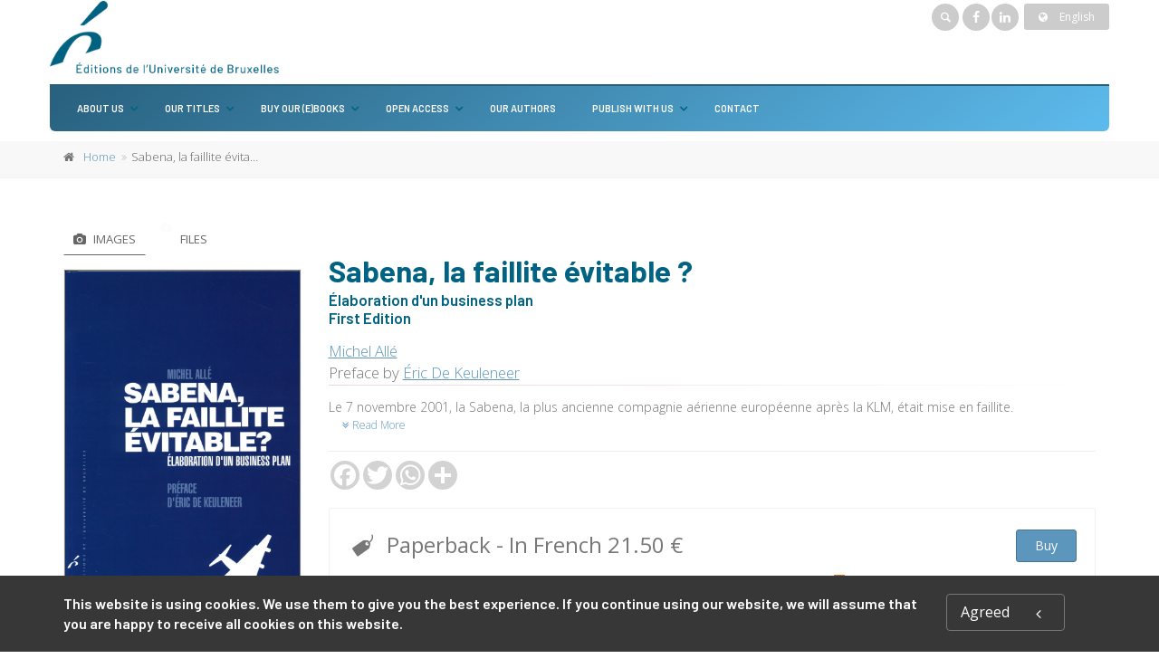

--- FILE ---
content_type: text/html;charset=UTF-8
request_url: https://www.editions-ulb.be/en/book/?gcoi=74530100651540
body_size: 71407
content:
<!DOCTYPE html>
<!--[if IE 9]> <html lang="en" class="ie9"> <!--[endif]-->
<!--[if !IE]><!-->
<html lang="en">
	<!--<![endif]-->

	<head>
		<meta charset="utf-8">
		<meta name="author" content="giantchair.com">
			

	<!-- Facebook Pixel Code -->
	<script>
	!function(f,b,e,v,n,t,s)
	{if(f.fbq)return;n=f.fbq=function(){n.callMethod?n.callMethod.apply(n,arguments):n.queue.push(arguments)};
	if(!f._fbq)f._fbq=n;n.push=n;n.loaded=!0;n.version='2.0';
	n.queue=[];t=b.createElement(e);t.async=!0;
	t.src=v;s=b.getElementsByTagName(e)[0];
	s.parentNode.insertBefore(t,s)}(window,document,'script','https://connect.facebook.net/en_US/fbevents.js');
	fbq('init', '457315399449606');
	fbq('track', 'PageView');
	</script>
	<noscript><img height="1" width="1" src="https://www.facebook.com/tr?id=457315399449606&ev=PageView&noscript=1"/>
	</noscript>
	<!-- End Facebook Pixel Code -->

		<!-- Mobile Meta -->
		<meta name="viewport" content="width=device-width, initial-scale=1.0">
		<!-- Favicon -->
		<link rel="shortcut icon" href="/gcdsimages/favicon.ico">
	
		<!-- Web Fonts -->
		<link href='//fonts.googleapis.com/css?family=Roboto:400,300,300italic,400italic,500,500italic,700,700italic' rel='stylesheet' type='text/css'>
		<link href='//fonts.googleapis.com/css?family=Roboto+Condensed:400,300,300italic,400italic,700,700italic' rel='stylesheet' type='text/css'>
		<link href='//fonts.googleapis.com/css?family=Raleway:700,400,300' rel='stylesheet' type='text/css'>
		<link href='//fonts.googleapis.com/css?family=Lato:900' rel='stylesheet' type='text/css'>
		<link href='//fonts.googleapis.com/css?family=PT+Serif' rel='stylesheet' type='text/css'>
	
		<!-- Cormorant FONTS -->
		<link href="//fonts.googleapis.com/css?family=Cormorant+SC:600" rel="stylesheet">
		<!-- Cinzel+Decorative -->
		<link href="https://fonts.googleapis.com/css?family=Cinzel+Decorative:400,700,900" rel="stylesheet"> 	
			
		<!-- Bootstrap core CSS -->
		<link href="/gcshared/GCresponsiveV1/css/bootstrap.css" rel="stylesheet">

		<!-- Font Awesome CSS -->
		<link href="/gcshared/GCresponsiveV1/fonts/font-awesome/css/font-awesome.css" rel="stylesheet">

		<!-- Fontello CSS -->
		<link href="/gcshared/GCresponsiveV1/fonts/fontello/css/fontello.css" rel="stylesheet">
		
		<!-- Full Calendar CSS file -->
		<link href="/gcshared/GCresponsiveV1/plugins/fullcalendar/fullcalendar.css" rel="stylesheet">
		
		<!-- jPlayer CSS file -->
		<link href="/gcshared/GCresponsiveV1/plugins/jPlayer/css/jplayer.blue.monday.min.css" rel="stylesheet">
			
		<!-- Plugins -->
		<link href="/gcshared/GCresponsiveV1/plugins/magnific-popup/magnific-popup.css" rel="stylesheet">
		
			<!-- LOADING FONTS AND ICONS -->
			<!--Open Sans-->
			<link href="https://fonts.googleapis.com/css?family=Open+Sans:300,300i,400,400i,600,600i,700,700i&display=swap" rel="stylesheet">
			<!--Barlow-->
			<link href="https://fonts.googleapis.com/css?family=Barlow:600,700,800,900,900i&display=swap" rel="stylesheet">
			
			<link rel="stylesheet" type="text/css" href="/gcshared/GCresponsiveV1/plugins/temp/fonts/pe-icon-7-stroke/css/pe-icon-7-stroke.css">
			<link rel="stylesheet" type="text/css" href="/gcshared/GCresponsiveV1/plugins/temp/fonts/font-awesome/css/font-awesome.css">

			<!-- REVOLUTION STYLE SHEETS -->
			<link rel="stylesheet" type="text/css" href="/gcshared/GCresponsiveV1/plugins/temp/css/settings.css">
		
		<link href="/gcshared/GCresponsiveV1/css/animations.css" rel="stylesheet">
		<link href="/gcshared/GCresponsiveV1/plugins/owl-carousel/owl.carousel.css" rel="stylesheet">
		<link href="/gcshared/GCresponsiveV1/plugins/owl-carousel/owl.transitions.css" rel="stylesheet">
		<link href="/gcshared/GCresponsiveV1/plugins/hover/hover-min.css" rel="stylesheet">
		<link href="/gcshared/GCresponsiveV1/plugins/morphext/morphext.css" rel="stylesheet">
		
		<!-- slick slider CSS file -->
		<link href="/gcshared/GCresponsiveV1/plugins/slick-slider/slick.css" rel="stylesheet">
		<link href="/gcshared/GCresponsiveV1/plugins/slick-slider/slick-theme.css" rel="stylesheet">
				
		<!-- jQuery-ui CSS file -->
		<link href="/gcshared/GCresponsiveV1/plugins/jQuery-ui/jquery-ui.css" rel="stylesheet">
		
		<!-- Full Calendar CSS file -->
		<link href="/gcshared/GCresponsiveV1/plugins/fullcalendar/fullcalendar.css" rel="stylesheet">
			
		<!-- datepicker CSS file -->
		<link href="/gcshared/GCresponsiveV1/plugins/datepicker/datepicker.min.css" rel="stylesheet">
				
		<!-- MediaPlayer CSS file -->
		<link href="/gcshared/GCresponsiveV1/plugins/mediaelementPlayer/mediaelementplayer.css" rel="stylesheet">

		<!-- the project core CSS file -->
		<link href="/gcshared/GCresponsiveV1/css/style.css" rel="stylesheet" >

		<!-- Color Scheme -->
		<link href="/gcshared/GCresponsiveV1/css/skins/light_blue.css" rel="stylesheet">
		
				 
		<!-- GCresponsiveV1 css --> 
		<link href="/gcshared/GCresponsiveV1/css/GCresponsiveV1.css?v=1.4.1" rel="stylesheet">
			
		<!-- application custom css -->	
		<link href="/assets/css/ULBpress.css" rel="stylesheet">
			
		
			
							
			<!-- Google Analytics -->
			<script>
			(function(i,s,o,g,r,a,m){i['GoogleAnalyticsObject']=r;i[r]=i[r]||function(){
			(i[r].q=i[r].q||[]).push(arguments)},i[r].l=1*new Date();a=s.createElement(o),
			m=s.getElementsByTagName(o)[0];a.async=1;a.src=g;m.parentNode.insertBefore(a,m)
			})(window,document,'script','https://www.google-analytics.com/analytics.js','ga');
			
			ga('create', 'UA-1969777-59', 'none');
			ga('send', 'pageview');
			</script>
			<!-- End Google Analytics -->
			
			
				
		
		<script async src="https://static.addtoany.com/menu/page.js"></script>
	<link rel="canonical" href="/en/book/?GCOI=74530100651540" /><meta property="og:image" content="https://www.editions-ulb.be/en/resources/titles/74530100651540/images/74530100651540L.jpg">
<meta property="og:image:width" content="397"> 
<meta property="og:image:height" content="600"> 
<meta property="og:title" content="Sabena, la faillite évitable ? - EUB">
<meta property="og:description" content="Michel Allé - Le 7 novembre 2001, la Sabena, la plus ancienne compagnie aérienne européenne après la KLM, était mise en faillite.">
<title>Sabena, la faillite évitable ? - EUB</title>
<meta name="description" content="Michel Allé - Le 7 novembre 2001, la Sabena, la plus ancienne compagnie aérienne européenne après la KLM, était mise en faillite.">
<meta name="ROBOTS" content="index,follow">
</head>
	
	
	<body class="no-trans ULBpress">
		
		<!-- scrollToTop -->
		<!-- ================ -->
		<div class="scrollToTop circle"><i class="icon-up-open-big"></i></div>
		
		<!-- page wrapper start -->
		<!-- ================ -->
		<div class="page-wrapper">
				
				<style>
					a, .text-default {
    color: #5C96BD;
}
p {
    line-height: 140% !important;
    }

.btn-default {
    color: #ffffff;
    background-color: #5C96BD;
    border-color: #467697;
}

.header-bottom-line {
    border-bottom: solid 2px #28607e;
}
.headerlogo .container{
    padding-right: 0;
    padding-left: 0;
}
.headerlogo .container:nth-child(2){
    background-color: #F3F4F4;
    padding-right: 15px;
    padding-left: 15px;
    margin-right: auto;
    margin-left: auto;
    border-radius: 0 0 6px 6px;
    margin-bottom: 10px;
}
.headerlogo .container:nth-child(2){
background: rgb(40,96,126);
background: linear-gradient(142deg, rgba(40,96,126,1) 0%, rgba(93,187,237,1) 100%);
}

#logo img{
transition:all 0.4s;
}
.navbar .navbar-nav {
    text-transform:uppercase;
}
.navbar-default .navbar-nav > li > a {
    font-size: 11px;
border:none;
color:#fff;
}
.navbar-nav > li > .dropdown-menu {
    border-radius: 0 0 6px 6px;
}
.navbar-default .navbar-nav > li > a:last-child{
    border-radius:0 0 6px 6px;
}
.navbar-default .navbar-nav .dropdown-menu > li > a {
    padding: 10px;
    border-bottom:none;
    font-size: 11px;
    
}

.main-navigation .navbar-nav > .open > a, .main-navigation .navbar-nav > .open > a:hover, .main-navigation .navbar-nav > .open > a:focus, .main-navigation .navbar-nav > .dropdown > a:focus {
    border-right: none;
    border-left: none;
}
.dropdown > a:before {
    right: 5px;
}
.black{color:#000;}

@media (min-width: 768px){
    .main-navigation .navbar-nav > li.dropdown a.dropdown-toggle {
        padding: 15px 20px 15px 15px;
    }
    .main-navigation .navbar-nav > li.dropdown:first-child a.dropdown-toggle {
        padding: 15px 20px 15px 15px;
    }
}
.gcoi-list-updated {
    padding: 5px 12px;
}
.gcoi-list-updated .book-link {
    border: none;
    border-radius: 5px;
    background-color:#F3F4F4;
}
.dark-translucent-bg:after, .default-translucent-bg:after {

background: rgb(136,43,71);
background: linear-gradient(142deg, rgba(136,43,71,1) 0%, rgba(222,8,79,1) 100%);
}

.default-translucent-bg .dark-translucent-bg:after{
background: none;
}


.footer h2.title {
    font-size: 16px;
    text-transform: uppercase;
    margin-bottom: 10px;
}
.logo-footer{
    margin-bottom:10px
}

table.bmStyle{
margin:2rem 0
}
table.bmStyle td, th{
padding:8px;
}
.banner.parallax, .banner.light-translucent-bg, .banner.dark-translucent-bg, .banner.default-translucent-bg {
    min-height: 180px;
    padding-top: 40px;
    padding-bottom: 20px;
    margin-bottom:3rem;
}

.fa-inbox:before {
    content: "\f02d";
color:#fff;
}
.icon-circle {
    color: rgb(136,43,71);
    border-color: transparent;
    font-size: 16px !important;
    width: 28px !important;
    height: 28px !important;
    line-height: 26px !important;
    background-color: transparent;
    border: none;
}
.media:hover .icon {
    background-color: transparent;
    color: #006383;
    border: none;
}
. BMportraitBox{
display:inline-block;

}
.BMportraitBox p.bio{
text-align:justify;
}
.chapeau{
font-size:18px;
font-weight:500;
}
.numbaPill{
width: 70px;
    height: 70px;
    background: #37607c;
    color: white;
    font-weight: bold;
    font-size: 2.5em;
    text-align: center;
    line-height: 70px;
    border-radius: 50px;
    margin: 10px;
}
div.numbaPill.two{
background:#3d6886;
}
div.numbaPill.three{
background:#437191;
}
div.numbaPill.four{
background:#49799b;
}
div.numbaPill.five{
background:#4f82a5;
}
div.numbaPill.six{
background:#548aaf;
}
div.numbaPill.seven{
background:#5a93ba;
}
div.numbaPill.eight{
background:#609cc4;
}
div.numbaPill.nine{
background:#66a4ce;
}
div.numbaPill.ten{
background:#6cadd9;
}
div.numbaPill.eleven{
background:#72b5e3;
}

#timelineBG{
background-color: #fff;
  font-family: Helvetica, sans-serif;
}

/* The actual timeline (the vertical ruler) */
#timeline {
  position: relative;
  max-width: 1200px;
  margin: 0 auto 30px;
}
#timeline::before {
    content: "";
    position: absolute;
    width: 18px;
    height:6px;
    background-color: #006383;
    top: 0;
    left: 50%;
    margin-left: -9px;
}
/* The actual timeline (the vertical ruler) */
#timeline::after {
  content: "";
  position: absolute;
  width: 6px;
  background-color: #006383;
  top: 0;
  bottom: 0;
  left: 50%;
  margin-left: -3px;
}

/* Container around content */
#timeline .tlcontainer {
  padding: 10px 15px;
  position: relative;
  background-color: inherit;
  width: 50%;
}
#timeline .timing{
color:#C32E51;
font-weight:bold;
}

/* The circles on the timeline */
#timeline .tlcontainer::after {
  content: "";
  position: absolute;
  width: 25px;
  height: 25px;
  right: -13px;
  background-color: white;
  border: 4px solid #006383;
  top: 33px;
  border-radius: 50%;
  z-index: 1;
}

/* Place the container to the left */
#timeline .left {
  left: 0;
	text-align:right;
}

/* Place the container to the right */
#timeline .right {
  left: 50%;
}

/* Add arrows to the left container (pointing right) */
/*#timeline .left::before {
  content: "";
  height: 0;
  position: absolute;
  top: 22px;
  width: 0;
  z-index: 1;
  right: 30px;
  border: medium solid #efefef;
  border-width: 10px 0 10px 10px;
  border-color: transparent transparent transparent #efefef;
}
*/
/* Add arrows to the right container (pointing left) */
/*#timeline .right::before {
  content: "";
  height: 0;
  position: absolute;
  top: 22px;
  width: 0;
  z-index: 1;
  left: 30px;
  border: medium solid #efefef;
  border-width: 10px 10px 10px 0;
  border-color: transparent #efefef transparent transparent;
}*/

/* Fix the circle for containers on the right side */
#timeline .right::after {
  left: -13px;
}

/* The actual content */
#timeline .content {
  padding: 0 15px;
  background-color: #fff;
  position: relative;
  border-radius: 6px;
}
#timeline .content p {
    margin-bottom: 5px;
}

/* Media queries - Responsive timeline on screens less than 600px wide */
@media screen and (max-width: 900px) {

.news-letter-container .title {
    font-size:18px !important;
}
}
/* Media queries - Responsive timeline on screens less than 600px wide */
@media screen and (max-width: 600px) {
.page-wrapper {
    padding: 10px;
}
#timeline h2 {
    font-size:1.2em;
font-weight:bold;
  }

.navbar.navbar-default{
border: none;
    background-color: transparent;
}
.navbar-nav > li > .dropdown-menu {
    border-radius: 0;
}
.headerlogo .header-dropdown-buttons .btn-group > .btn[data-original-title=" Shopping cart "], .headerlogo .header-dropdown-buttons .btn-group > .btn[data-original-title=" My account "]{
display:none;
}
.news-letter-container .title {
    text-align:center;
}
}


				</style>		
				
<div id="page-start"></div>
			<!-- cookies alert container -->		
			
				<div class="cookies-container  dark-bg footer-top  full-width-section">
					<div class="container">
						<div class="row">
							<div class="col-md-12">
								<div class="row">
									<div class="col-sm-10">
										<h2>This website is using cookies. We use them to give you the best experience. If you continue using our website, we will assume that you are happy to receive all cookies on this website.</h2>
									</div>
									<div class="col-sm-2">
										<p class="no-margin"><a href="#" class="accept-btn btn btn-animated btn-lg btn-gray-transparent " onClick="acceptMe();"> Agreed  <i class="fa fa-angle-left pl-20"></i></a></p>
									</div>
								</div>
							</div>
						</div>
					</div>
				</div>
				

			<!-- header-container start -->
			<div class="header-container">
			 
				
				<header class="header   fixed  clearfix headerlogo">
					
					<div class="container">
						<div class="header-bottom-line">
						<div class="row">
							<div class="col-md-4">
								<div id="logo" class="logo main-logo">
																			
									
										<div class="media" style="margin:0">
											<div class="media-left"><a href="https://www.editions-ulb.be/en"><img id="logo_img" 
											src="/gcdsimages/ULBpress.png" alt="logo" 
											style="height:80px"></a></div>
											<div class="media-body"></div>
										</div>
									
								</div>
								
							
								<!-- header-left start -->
								<!-- ================ -->
								<div class="header-left clearfix">
									<!-- header dropdown buttons -->
									<div class="header-dropdown-buttons visible-xs ">
										<div class="btn-group dropdown">
											<button type="button" data-placement="bottom" title=" Search " class="btn dropdown-toggle searchbarshow" data-toggle="dropdown"><i class="icon-search"></i></button>
											<ul class="dropdown-menu dropdown-menu-right dropdown-animation">
												<li>
													<form role="search" class="search-box margin-clear" method="get" action="https://www.editions-ulb.be/en/search/">
														<input type="hidden" name="fa" value="results">
															
														 
																<input type="hidden" class="form-control" id="csrftoken" value="D3A4A813B877AA029AA9C39A5F3B33FE23B0AC79" name="csrftoken">
														  		
														<div class="form-group has-feedback">
															<input type="text" class="form-control lowercase" value="" placeholder=" Search " name="searchtext">
															<i class="icon-search form-control-feedback" id="quicksearchbutton"></i>
															<a href="https://www.editions-ulb.be/en/advancedsearch/" class="lowercase pull-right"> Advanced Search </a>
														</div>
													</form>
												</li>
											</ul>
										</div>
										<div class="btn-group ">
											
											<a data-toggle="tooltip" data-placement="bottom" title=" Shopping cart "  href="/en/cart" class="btn dropdown-toggle"><i class="icon-basket-1"></i></a> 
											
									
										</div>
										<div class="btn-group ">
											<a data-toggle="tooltip" data-placement="bottom" title=" My account " href="/en/account" class="btn dropdown-toggle"><i class="fa fa-user"></i></a>
											
										</div>
												
									</div>
									<!-- header dropdown buttons end-->
								</div>
								<!-- header-left end -->
							</div>
							<div class="col-md-8">

								<!-- header-top-second start -->
								<!-- ================ -->
								<div id="header-top-second"  class="clearfix text-right">
									<div class="header-dropdown-buttons header-top-search">
										<div class="btn-group dropdown hidden-xs ">
											<button type="button"  class="btn dropdown-toggle searchbarshow" data-toggle="dropdown"><i class="icon-search"></i></button>
											<ul class="dropdown-menu dropdown-menu-right dropdown-animation">
												<li>
													<form role="search" class="search-box margin-clear" method="get" action="https://www.editions-ulb.be/en/search/">
														<input type="hidden" name="fa" value="results">
														
																<input type="hidden" class="form-control" id="csrftoken" value="D3A4A813B877AA029AA9C39A5F3B33FE23B0AC79" name="csrftoken">
														  		
														<div class="form-group has-feedback">
															<input type="text" class="form-control lowercase" value="" placeholder=" Search " name="searchtext">
															<i class="icon-search form-control-feedback" id="quicksearchbutton"></i>
															<a href="https://www.editions-ulb.be/en/advancedsearch/" class="lowercase pull-right"> Advanced Search </a>
														</div>
													</form>
												</li>
											</ul>
										</div>
									</div>
									
									<ul class="social-links circle small clearfix hidden-xs">
										<li class="facebook"><a target="_blank" href="https://www.facebook.com/editionsulb"><i class="fa fa-facebook"></i></a></li>
										<li class="linkedin"><a target="_blank" href="https://www.linkedin.com/company/editions-universite-bruxelles/about/?viewAsMember=true"><i class="fa fa-linkedin"></i></a></li>
									</ul>
									<div class="social-links hidden-lg hidden-md hidden-sm circle small mobile-view">
										<div class="btn-group dropdown">
											<button type="button" class="btn dropdown-toggle" data-toggle="dropdown"><i class="fa fa-share-alt"></i></button>
											<ul class="dropdown-menu dropdown-animation">
												<li class="facebook"><a target="_blank" href="https://www.facebook.com/editionsulb"><i class="fa fa-facebook"></i></a></li>
												<li class="linkedin"><a target="_blank" href="https://www.linkedin.com/company/editions-universite-bruxelles/about/?viewAsMember=true"><i class="fa fa-linkedin"></i></a></li>
											</ul>
										</div>
									</div>
										
<div class="btn-group dropdown">
			<button type="button" class="btn dropdown-toggle btn-default btn-sm" data-toggle="dropdown">
			<i class="fa fa-globe pr-10"></i> English </button>
			<ul class="dropdown-menu dropdown-menu-right dropdown-animation">
				  
				   <li>
						<a href="https://www.editions-ulb.be/fr/book/?gcoi=74530100651540" class="btn btn-default btn-xs">Français</a>
						
				   </li>
				   
		  </ul>
</div> 
								</div>
								<!-- header-top-second end -->
							</div>
						</div>
						</div>
					</div>
					
					<div class="container">
						<div class="row">
							<div class="col-md-2 fixed-header-logo">
								<div id="logo" class="logo">
																				
									
										<div class="media" style="margin:0">
											<div class="media-left"><a href="https://www.editions-ulb.be/en"><img id="logo_img" 
											src="/gcdsimages/ULBpress.png" alt="logo" 
											style="height:80px"></a></div>
											<div class="media-body"></div>
										</div>
									
								</div>
							</div>
							<div class="col-md-10 header-menu">
					
								<!-- header-right start -->
								<!-- ================ -->
								<div class="header-right clearfix">
									
									
								<!-- main-navigation start -->
								<!-- classes: -->
								<!-- "onclick": Makes the dropdowns open on click, this the default bootstrap behavior e.g. class="main-navigation onclick" -->
								<!-- "animated": Enables animations on dropdowns opening e.g. class="main-navigation animated" -->
								<!-- "with-dropdown-buttons": Mandatory class that adds extra space, to the main navigation, for the search and cart dropdowns -->
								<!-- ================ -->
								<div class="main-navigation  animated with-dropdown-buttons">
									<!-- navbar start -->
									<!-- ================ -->
									<nav class="navbar navbar-default" role="navigation">
										<div class="container-fluid">

											<!-- Toggle get grouped for better mobile display -->
											<div class="navbar-header">
												<button type="button" class="navbar-toggle" data-toggle="collapse" data-target="#navbar-collapse-1">
													<span class="sr-only">Toggle navigation</span>
													<span class="icon-bar"></span>
													<span class="icon-bar"></span>
													<span class="icon-bar"></span>
												</button>
												
											</div>

											<!-- Collect the nav links, forms, and other content for toggling -->
											<div class="collapse navbar-collapse" id="navbar-collapse-1">
												<!-- main-menu -->
												<ul class="nav navbar-nav ">
													
														
														<!-- mega-menu start -->
        													
		<li class="dropdown ">
		<a class="dropdown-toggle" data-toggle="dropdown" >About us</a>
														<ul class="dropdown-menu">
														
														<li >
   <a  href="/en/info/?fa=presentation">Who we are</a>
   </li>
<li >
   <a  href="/en/info/?fa=Notreequipe">Our team</a>
</li>
<li >
   <a  href="/en/info/?fa=notregouvernance">Our governance</a>
</li>
	
															
														</ul>
													</li>
<!-- mega-menu end --> <!-- mega-menu start -->
        													
		<li class="dropdown ">
		<a class="dropdown-toggle" data-toggle="dropdown" >Our titles</a>
														<ul class="dropdown-menu">
														
														<li >
   <a  href="/en/collection/">Series</a>
   </li>
<li >
   <a  href="/en/review/">Journals</a>
   </li>
<li >
   <a  href="/en/ebooks">Ebooks</a>
   </li>
<li >
   <a  href="/en/collection/?collection_ID=41">Others</a>
   </li>
<li >
<a href="/en/book/?GCOI=74530100421490">Catalogue</a>
</li>	
															
														</ul>
													</li>
<!-- mega-menu end --> <!-- mega-menu start -->
        													
		<li class="dropdown ">
		<a class="dropdown-toggle" data-toggle="dropdown" >Buy our (e)books</a>
														<ul class="dropdown-menu">
														
														<li >
   <a  href="/en/info/?fa=librairie">For Bookstores</a>
   </li>
<li >
   <a  href="/en/info/?fa=particulier">For Individuals</a>
   </li>
<li >
   <a  href="/en/info/?fa=bibliothecaire">For Librarians </a>
   </li>	
															
														</ul>
													</li>
<!-- mega-menu end --> <!-- mega-menu start -->
        													
		<li class="dropdown ">
		<a class="dropdown-toggle" data-toggle="dropdown" >Open Access</a>
														<ul class="dropdown-menu">
														
														<li >
   <a  href="/en/info/?fa=OAPolitique">Our Open Access policy</a>
   </li>
<li >
   <a  href="/en/info/?fa=publierOA">Publish in Open Access </a></li>
<li >
   <a  href="/en/info/?id=99">Our titles in Open Access </a></li>	
															
														</ul>
													</li>
<!-- mega-menu end --> <li class="">
	<a  href="https://www.editions-ulb.be/en/author">Our authors</a>	
</li> <!-- mega-menu start -->
        													
		<li class="dropdown ">
		<a class="dropdown-toggle" data-toggle="dropdown" >Publish with us</a>
														<ul class="dropdown-menu">
														
														<li >
   <a  href="/en/info/?fa=PublierEUB">Why ÉUB?</a>
   </li>
<li >
   <a  href="/en/info/?fa=etapesEUB">Our publishing process</a>
   </li>
<li >
   <a  href="/en/info/?fa=text94">Our peer review policy</a>
   </li>
<li >
   <a  href="/en/info/?fa=consignes">Our guidelines</a>
   </li>	
															
														</ul>
													</li>
<!-- mega-menu end --> 													
		<li >
		<a  href="https://www.editions-ulb.be/en/contactus">Contact</a>
														
		</li>


													
													
												</ul>
												<!-- main-menu end -->
												
											
												
											</div>

										</div>
									</nav>
									<!-- navbar end -->

								</div>
								<!-- main-navigation end -->	
								</div>
								<!-- header-right end -->
					
							</div>
						</div>
					</div>
					
				</header>
				<!-- header end -->
			</div>
			<!-- header-container end --> <!-- breadcrumb name for default Start-->

<!-- breadcrumb name for default End-->
<!-- breadcrumb start -->
		<!-- ================ -->
		
			<div class="breadcrumb-container ">
				<div class="container">
					<ol class="breadcrumb">
						<li><i class="fa fa-home pr-10"></i><a href="https://www.editions-ulb.be/en">Home</a></li>
						
							
							<li class="active">Sabena, la faillite évitable ?</li>
							
					</ol>
				</div>		
			</div>
		
<!-- breadcrumb end --> 
<!-- main-container start -->
<!-- ================ -->
<section class="main-container full-width-adjust">

	<div class="container">
		<div class="row">

			<!-- main start -->
			<!-- ================ -->
			<div class="main col-md-12">

				<div class="row">
					<div class="col-md-3">
						<!-- pills start -->
						<!-- ================ -->
						<!-- Nav tabs -->
						
							
							<ul class="nav nav-pills" role="tablist">
							<li class="active" role="presentation"><a href="#pill-1" role="tab" data-toggle="tab" title="images" id="tab-1" aria-selected="true" aria-controls="pill-1"><i class="fa fa-camera pr-5 fadeInDown animated infinite"></i> Images </a></li>
							
								<li role="presentation"><a href="#pill-3" role="tab" data-toggle="tab" title="download files" id="tab-3" aria-selected="true" aria-controls="pill-3"><i class="fa fa-cloud-download pr-5  fadeInDown animated infinite"></i> Files </a></li>
									
						</ul>
						
						
						<!-- Tab panes -->
						<div class="tab-content clear-style">
							<div class="tab-pane active" id="pill-1" aria-labelledby="tab-1">
								<div class="owl-carousel content-slider-with-large-controls">
									<div class="overlay-container overlay-visible">
										
										<img src="/resources/titles/74530100651540/images/74530100651540L.jpg"  alt="" />
												<a href="/resources/titles/74530100651540/images/74530100651540L.jpg" class="popup-img overlay-link" title="book cover"><i class="icon-plus-1"></i></a>
												
										
									</div>
										
								</div>
							</div>
							
								
								<div class="tab-pane uppercase" id="pill-3" aria-labelledby="tab-3">
									Downloads 
									<ul class="list-icons">
										
											<li><div class="">								
		
						
						<i class="fa fa-cloud-download pr-5"></i>
						
							<a href="/resources/download.cfm?GCOI=74530100651540&thefile=1329-Intro.pdf&securityToken=15B2CDE58E4F19CB892E3639B928B96E.cfusion" 
						   onclick="javascript: pageTracker._trackPageview('/downloads/74530100651540/Introduction');">
					   	
								<strong>
									Introduction
								</strong>
							
							</a>
					
					(
					pdf 149 KB
					)
					
				
			
				<div> </div>
				
</div>				</li>
										
											<li><div class="">								
		
						
						<i class="fa fa-cloud-download pr-5"></i>
						
							<a href="/resources/download.cfm?GCOI=74530100651540&thefile=1329-TOC.pdf&securityToken=15B2CDE58E4F19CB892E3639B928B96E.cfusion" 
						   onclick="javascript: pageTracker._trackPageview('/downloads/74530100651540/Table des matires  Contents');">
					   	
								<strong>
									Table des matières / Contents
								</strong>
							
							</a>
					
					(
					pdf 191 KB
					)
					
				
			
				<div> </div>
				
</div>				</li>
										
									</ul>
								</div>
							
							
						</div><!-- pills end -->
						
					</div>
					<div class="col-md-9 pv-30">
						<!-- page-title start -->
						<!-- ================ -->
						<h1 class="page-title book-title">Sabena, la faillite évitable ?</h1>
						<h2 class="book-subtitle">Élaboration d'un business plan <br>
							First Edition 
						</h2>
						
							
										<div class="titleRolePersons">
											 <a href="https://www.editions-ulb.be/en/author/?person_ID=662">Michel Allé</a>
										</div>
									
										<div class="titleRolePersons">
											Preface by  <a href="https://www.editions-ulb.be/en/author/?person_ID=2139">Éric De Keuleneer</a>
										</div>
											
						
						<div class="separator-2"></div>
						<!-- page-title end -->
						
							<div class="description-container">	
								
									<p>Le 7 novembre 2001, la Sabena, la plus ancienne compagnie aérienne européenne après la KLM, était mise en faillite.
									<a href="#longerdescr" class="btn-sm-link read-more-btn" style="white-space:nowrap" data-toggle="collapse"><i class="fa fa-angle-double-down text-default"></i> Read More </a> </p>
									
									<div id="longerdescr" class="collapse">
											
											<p>Le 17 novembre 1997, moins de 4 ans avant la mise en faillite de la compagnie aérienne belge, le Conseil d'administration avait pris la décision la plus ambitieuse de l'histoire de la société en décidant d'acquérir 34 Airbus moyen-courriers de la famille A320 et d'amplifier le développement de la flotte long-courrier. Au total, les engagements pris ce jour-là représentaient 1,5 milliard d'euros, soit près de dix fois les fonds propres.<br><br>Quel fut le poids de cette décision sur la suite de l'histoire ? Était-elle basée sur de sains principes de gestion ? Quelles en étaient la logique et les conséquences ? A-t-elle rendu la faillite inévitable ? <br><br>En utilisant l'outil essentiel de la gestion moderne d'entreprise qu'est le business plan, l'ouvrage s'efforce de répondre à ces questions. Comme l'écrit Éric De Keuleneer dans sa préface, l'analyse d'un échec est toujours riche d'enseignements. <br><br>Le lecteur n'y trouvera cependant ni sensationnalisme ni mises en cause personnelles. Le propos est, en effet, d'expliquer pour progresser et non d'accuser pour régresser. Et surtout de faire comprendre à tous ceux qui veulent mieux appréhender la dynamique des entreprises, et en particulier aux étudiants, comment construire un business plan, comment l'utiliser et comment les principes et enseignements de la micro-économie peuvent servir de guide à une saine gestion. 
									</div>
								
								<hr class="mb-10">	
							</div>		
							
						
						<div class="clearfix mb-20 social-container ">
							<style>
							/* Make the AddToAny follow buttons fully rounded. */
							.a2a_kit .a2a_svg { border-radius: 50% !important;}							
							</style>
							<div class="a2a_kit a2a_kit_size_32 a2a_default_style" data-a2a-icon-color="lightgrey">
    							<a class="a2a_button_facebook"></a>
   								<a class="a2a_button_twitter"></a>
    							<a class="a2a_button_whatsapp"></a>
    							<a class="a2a_dd"></a>
							</div>
						
						</div>
							
	

<style>
.product{
    font-size: 14px ;
	line-height:40px;
}

.DRM {
    font-size: 0.85em ;
    z-index:100;
    cursor:pointer;
}

.formatName{
	font-weight:bold;	
}

.formatmessage{
	padding-left:30px;	
}

.listPrice{
	text-decoration:line-through;	
}

.NotifyButton{
 margin: 2px 0;
}
		
.emailNotify{
 padding-right: 2px;
}
	
 
.cartPagetext {
	font-size: 11px;
}	

.retailericon {
	     margin: 0 2px;
	/*margin-bottom: -0.2em;*/
	display: inline-block;
}	

.retailericon:hover { 
	-moz-box-shadow: 0 0 2px #ccc; 
	-webkit-box-shadow: 0 0 2px #ccc; 
	box-shadow: 0 0 2px #ccc; 
} 
  
</style>

		<div class="full-width-adjust p-20 bordered clearfix buy-button-container">
				
		<div class="clearfix mb-10 formatbuyblock">
				<span class="product price"><i class="icon-tag pr-10 buybullet"></i>Paperback 
			
			<span class="priceInfo">- In French </span>

			
					<span class="directPrice">21.50&nbsp;&euro;</span>
				
				</span>
				
				<div class="product elements-list pull-right clearfix">
					
										
					<form action="https://shop.pub-ulb.be/cart/add/frompartner/9782800413297" method="post" target="_blank" style="margin:0;">
						<input type="hidden" class="partner" name="ean" value="9782800413297">
						<input type="hidden" class="partner" name="partner" value="3">
							<button class="buyButton margin-clear btn btn-default">Buy</button>
					</form>
				</div>				
				
		</div>
	
		<div class="pull-right clearfix small">	
			<img src="/gcshared/images/info.gif" height="18" width="18" alt="Info" align="middle" style="float:left"> Purchase this book on the website of our partner 
		</div>	
	
		</div>
	
					</div>
				</div>
			</div>
			<!-- main end -->

		</div>
	</div>
</section>
<!-- main-container end --> 
<!-- section start -->
<!-- ================ -->
<section class="pv-30 white-bg">
<div class="container">
	<div class="row">
		<div class="col-md-8 tabWidth">
			<!-- Nav tabs -->
			<ul class="nav nav-tabs style-4 tablist-heading" role="tablist">
				
					<li class="active" role="presentation"><a href="#h2tabDetails" role="tab" data-toggle="tab"><i class="fa fa-files-o pr-5"></i>
						Specifications </a></li>
					<li role="presentation"><a href="#h2tabFormats" role="tab" data-toggle="tab"><i class="fa fa-cubes pr-5"></i>
						Formats </a></li>
					
						<li role="presentation"><a href="#h2tabtableContents" role="tab" data-toggle="tab"><i class="fa fa-list-ul pr-5"></i> 
						Contents </a></li>
					
						<li role="presentation"><a href="#h2tabExtraits" role="tab" data-toggle="tab"><i class="fa fa-book pr-5"></i> 
						Excerpt </a></li>
					
				
				
			</ul>
			<!-- Tab panes -->
			<div class="tab-content padding-top-clear padding-bottom-clear">
				
				<div class="tab-pane fade in active " id="h2tabDetails">
					<h4 class="space-top"> Specifications </h4>
					<hr>
					<dl class="dl-horizontal">
						<dt> Publisher </dt>
<dd> 	
		<a href="https://www.editions-ulb.be/en/publisher/?publisher_ID=40">Éditions de l'Université de Bruxelles</a>
	
</dd>



			<dt>Author</dt>
			<dd class="contrib-list">
		 <a href="https://www.editions-ulb.be/en/author/?person_ID=662">Michel Allé</a><span>,</span> 
			<dt>Preface by</dt>
			<dd class="contrib-list">
		 <a href="https://www.editions-ulb.be/en/author/?person_ID=2139">Éric De Keuleneer</a><span>,</span> 
	<dt> Language </dt>
	<dd> French</dd>

		<dt> Publisher Category </dt> 
		<dd> 
					<a href="https://www.editions-ulb.be/en/catalog/?cat_id=214">Publishers own classification</a> > 
					<a href="https://www.editions-ulb.be/en/catalog/?cat_id=231">Business & Economics</a> </dd>
	
		<dt>BISAC Subject Heading</dt> <dd>BUS000000 BUSINESS & ECONOMICS</dd>
	
		<dt>Onix Audience Codes</dt> <dd>06 Professional and scholarly</dd>
	
		<dt>CLIL (Version 2013-2019) </dt> <dd>3305 SCIENCES ECONOMIQUES</dd>
	
		
	<dt> Subject Scheme Identifier Code </dt>
	<dd> Thema subject category: Economics<br>
			
	</dd>															
	
					</dl>
					<hr>
				</div>
				<div class="tab-pane fade " id="h2tabFormats">
					
					       					
					
						<h4 class="space-top">Paperback</h4>
							<hr>
							<dl class="dl-horizontal">
								
	<dt> Publication Date  </dt><dd>16 February 2004</dd>					

	<dt> ISBN-13  </dt><dd>978-2-8004-1329-7</dd>					

	<dt> Extent  </dt>
	<dd> Main content page count : 212 
	</dd>					

	<dt> Code  </dt><dd>1329</dd>					

		<dt> Dimensions  </dt><dd>160 x 240 x 14 cm</dd>					
	
		<dt> Weight  </dt><dd>427 grams</dd>					
	
		<dt>ONIX XML</dt>
		<dd><a href="../onix/?isbn=9782800413297" target="new">Version 2.1</a>,
					 <a href="../onix/3/?isbn=9782800413297" target="new">Version 3</a></dd>					

							</dl>
							<hr>	
						
					
				</div>
				
				<div class="tab-pane fade " id="h2tabGBSPreview">
					<style>
						#viewerCanvas table{display:none;}
					</style>
					<h4 class="space-top"> Google Book Preview </h4><hr>
					<div id="viewerCanvas" style="width: 720px; height: 1000px; background-color: gray; display:none"></div>
					
				</div>
				
				<div class="tab-pane fade" id="h2tabReviews">
					
						
					
				</div>
				
			<div class="tab-pane fade " id="h2tabtableContents">
					<h4 class="space-top"> Contents </h4>
					<hr>
					<p>&nbsp;</p>

<dl style="white-space:nowrap !important;">
	<dd><b>Préface</b> | Éric D<small>E</small> K<small>EULENEER</small></dd>
</dl>

<dl style="white-space:nowrap !important;">
	<dd><b>Remerciements</b></dd>
</dl>

<dl style="white-space:nowrap !important;">
	<dd><b>Introduction</b></dd>
</dl>

<dl style="white-space:nowrap !important;">
	<dd><b>Chapitre I – La dynamique du transport aérien à la fin du XX<sup>e</sup> siècle</b></dd>
	<dd style="white-space:nowrap !important;">Une industrie intensive<br />
	Une industrie cyclique et saisonnière<br />
	Les frais fixes d'un produit périssable<br />
	Dérégulation et libéralisation<br />
	Une industrie parmi les moins rentables<br />
	Le modèle « <i>low cost</i> »<br />
	Conclusions<br />
	Pistes de réflexion</dd>
</dl>

<dl style="white-space:nowrap !important;">
	<dd><b>Chapitre II – Les forces et les faiblesses de la Sabena en 1997</b></dd>
	<dd style="white-space:nowrap !important;">Les forces<br />
	Les faiblesses<br />
	Les opportunités<br />
	Les menaces<br />
	Conclusions<br />
	Pistes de réflexion</dd>
</dl>

<dl style="white-space:nowrap !important;">
	<dd><b>Chapitre III – Enjeux et vision</b></dd>
	<dd style="white-space:nowrap !important;">Boeing ou Airbus ?<br />
	Quel positionnement pour la Sabena ?<br />
	Quel réseau pour la Sabena ?<br />
	Conclusions<br />
	Pistes de réflexion</dd>
</dl>

<dl style="white-space:nowrap !important;">
	<dd><b>Chapitre IV – Méthodologie</b></dd>
	<dd style="white-space:nowrap !important;">La déclinaison de la stratégie<br />
	Les ressources nécessaires<br />
	Le travail chiffré<br />
	Communiquer pour décider<br />
	Conclusions<br />
	Pistes de réflexion</dd>
</dl>

<dl style="white-space:nowrap !important;">
	<dd><b>Chapitre V – Les modes de financement de la flotte</b></dd>
	<dd style="white-space:nowrap !important;">Achat ou location ?<br />
	Que prendre en compte ?<br />
	Conclusions<br />
	Exercice de comptabilité et d’analyse financière<br />
	Pistes de réflexion</dd>
</dl>

<dl style="white-space:nowrap !important;">
	<dd><b>Chapitre VI – Les scénarios des étudiants </b></dd>
	<dd style="white-space:nowrap !important;">Les hypothèses communes<br />
	Le scénario de l’ambition<br />
	Le scénario de la raison<br />
	Le scénario de la prudence<br />
	Le scénario Boeing<br />
	La traduction commerciale des scénarios<br />
	Des scénarios financièrement viables ?<br />
	Conclusions<br />
	Pistes de réflexion</dd>
</dl>

<dl style="white-space:nowrap !important;">
	<dd><b>Chapitre VII – Hunter ou la décision du 17 novembre 1997</b></dd>
	<dd style="white-space:nowrap !important;">Une stratégie de croissance forte<br />
	Des ambitions opérationnelles réalistes ?<br />
	Les conséquences financières<br />
	Conclusions<br />
	Pistes de réflexion</dd>
</dl>

<dl style="white-space:nowrap !important;">
	<dd><b>Chapitre VIII – Virgin et City Bird, les gouttes d’eau ?</b></dd>
	<dd style="white-space:nowrap !important;">Les similitudes et les différences<br />
	La goutte d’eau ou l’effet marginal<br />
	L’erreur corrigée : Magritte<br />
	Conclusions<br />
	Pistes de réflexion</dd>
</dl>

<dl style="white-space:nowrap !important;">
	<dd><b>Chapitre IX – Études de sensibilité</b></dd>
	<dd style="white-space:nowrap !important;">Une nouvelle guerre du Golfe<br />
	Les résultats financiers<br />
	Un nouveau choc pétrolier<br />
	Les convergences favorables<br />
	Conclusions<br />
	Pistes de réflexion</dd>
</dl>

<dl style="white-space:nowrap !important;">
	<dd><b>Chapitre X – Le recours aux actionnaires et la création de valeur ?</b></dd>
	<dd style="white-space:nowrap !important;">La logique des actionnaires<br />
	Les perspectives de création de valeur<br />
	Augmenter le capital ?<br />
	Conclusions<br />
	Pistes de réflexion</dd>
</dl>

<dl style="white-space:nowrap !important;">
	<dd><b>Conclusion – « <i>Time Flies</i> »</b></dd>
	<dd style="white-space:nowrap !important;">Connais ton environnement car il est concurrentiel<br />
	Connais-toi toi-même : l’entreprise a des faiblesses<br />
	Conçois et énonce clairement ta stratégie<br />
	Traduit cette stratégie en un plan opérationnel<br />
	Veille au financement de ton plan<br />
	Mesure tes risques<br />
	Valide tes certitudes auprès d’autres<br />
	Assure-toi de la cohérence de la mise en œuvre<br />
	Epilogue et émotions</dd>
</dl>

<dl style="white-space:nowrap !important;">
	<dd><b>Annexes </b></dd>
	<dd style="white-space:nowrap !important;">Annexe 1 – Structures de coût types (court-moyen-courrier et long-courrier)<br />
	Annexe 2 – Business plan – Exemple de données opérationnelles synthétiques et détaillées<br />
	Annexe 3 – Sabena – Données opérationnelles et compte de pertes et profits<br />
	&nbsp;&nbsp;&nbsp;&nbsp;&nbsp;&nbsp;&nbsp;&nbsp;&nbsp;&nbsp;&nbsp;&nbsp;&nbsp;&nbsp;&nbsp;&nbsp;&nbsp;&nbsp;&nbsp;1994-1997 – Bilan à la fin de l’année 1997<br />
	Annexe 4 – Le scénario de l’ambition<br />
	Annexe 5 – Le scénario de la raison<br />
	Annexe 6 – Le scénario de la prudence<br />
	Annexe 7 – Le scénario Boeing<br />
	Annexe 8 – Ambition – Taux de couverture des dépenses par les recettes<br />
	Annexe 9 – Hunter – Taux de couverture des dépenses par les recettes</dd>
</dl>

<dl style="white-space:nowrap !important;">
	<dd><b>Liste des tableaux</b></dd>
</dl>

<dl style="white-space:nowrap !important;">
	<dd><b>Liste des graphiques</b></dd>
</dl>

<dl style="white-space:nowrap !important;">
	<dd><b>Bibliographie</b></dd>
</dl>

<dl style="white-space:nowrap !important;">
	<dd><b>Terminologie</b></dd>
</dl>

					<hr>
			</div>	
		
			<div class="tab-pane fade " id="h2tabExtraits">
				<h4 class="space-top"> Excerpt </h4>
				<hr>
				
							<h4 class="space-top">Introduction</h4>
							<dl class="dl-horizontal">
								
									<div class="extra-medialink">
										
										
												
												<a href="/resources/download.cfm?GCOI=74530100651540&thefile=1329-Intro.pdf&securityToken=15B2CDE58E4F19CB892E3639B928B96E.cfusion">1329-Intro.pdf</a>
												 	
												
											<a href="/resources/download.cfm?GCOI=74530100651540&thefile=1329-Intro.pdf&securityToken=15B2CDE58E4F19CB892E3639B928B96E.cfusion">
										
										
								
											
												(
												pdf 148.86 KB
												)
												
											</a>
										
									</div>	
								
							<hr>
						
							<h4 class="space-top">Table des matières / Contents</h4>
							<dl class="dl-horizontal">
								
									<div class="extra-medialink">
										
										
												
												<a href="/resources/download.cfm?GCOI=74530100651540&thefile=1329-TOC.pdf&securityToken=15B2CDE58E4F19CB892E3639B928B96E.cfusion">1329-TOC.pdf</a>
												 	
												
											<a href="/resources/download.cfm?GCOI=74530100651540&thefile=1329-TOC.pdf&securityToken=15B2CDE58E4F19CB892E3639B928B96E.cfusion">
										
										
								
											
												(
												pdf 190.13 KB
												)
												
											</a>
										
									</div>	
								
							<hr>
						
			</div>
			
	</div>
</div>

<!-- sidebar start -->
<!-- ================ -->
	
	<aside class="col-md-4 col-lg-3 col-lg-offset-1 sidebar-container">
		<div class="sidebar">
			<div class="block clearfix">
				<h3 class="title"><span class="text-muted">Related</span> <span class="text-default">titles</span></h3>
				<div class="separator-2"></div>									
				
					<div class="clearfix">
						
						<div  class="carousel side-bar-slider slide" >
							
						</div>
						
					</div>
				

					<div class="media margin-clear">
						
						<div class="media-left">
							<div class="overlay-container">
								<img class="media-object xscover" src="/resources/titles/74530100208990/images/74530100208990XS.jpg" alt="blog-thumb">
								<a href="https://www.editions-ulb.be/en/book/?gcoi=74530100208990" class="overlay-link small" alt="cover"><i class="fa fa-link">related</i></a>
							</div>
						</div>
						<div class="media-body">
							<h6 class="media-heading"><a href="https://www.editions-ulb.be/en/book/?gcoi=74530100208990">Droit et génèse de l'État</a></h6>
							
						</div>
						<hr>
						
					</div>
				

					<div class="media margin-clear">
						
						<div class="media-left">
							<div class="overlay-container">
								<img class="media-object xscover" src="/resources/titles/74530100746170/images/74530100746170XS.jpg" alt="blog-thumb">
								<a href="https://www.editions-ulb.be/en/book/?gcoi=74530100746170" class="overlay-link small" alt="cover"><i class="fa fa-link">related</i></a>
							</div>
						</div>
						<div class="media-body">
							<h6 class="media-heading"><a href="https://www.editions-ulb.be/en/book/?gcoi=74530100746170">La production des espaces économiques</a></h6>
							
						</div>
						<hr>
						
					</div>
				

					<div class="media margin-clear">
						
						<div class="media-left">
							<div class="overlay-container">
								<img class="media-object xscover" src="/resources/titles/74530100114470/images/74530100114470XS.jpg" alt="blog-thumb">
								<a href="https://www.editions-ulb.be/en/book/?gcoi=74530100114470" class="overlay-link small" alt="cover"><i class="fa fa-link">related</i></a>
							</div>
						</div>
						<div class="media-body">
							<h6 class="media-heading"><a href="https://www.editions-ulb.be/en/book/?gcoi=74530100114470">La production des espaces économiques</a></h6>
							
						</div>
						<hr>
						
					</div>
				

					<div class="media margin-clear">
						
						<div class="media-left">
							<div class="overlay-container">
								<img class="media-object xscover" src="/resources/titles/74530100992250/images/74530100992250XS.jpg" alt="blog-thumb">
								<a href="https://www.editions-ulb.be/en/book/?gcoi=74530100992250" class="overlay-link small" alt="cover"><i class="fa fa-link">related</i></a>
							</div>
						</div>
						<div class="media-body">
							<h6 class="media-heading"><a href="https://www.editions-ulb.be/en/book/?gcoi=74530100992250">Comprendre la territorialisation pour repenser les politiques sociales et l'intervention sociale</a></h6>
							
						</div>
						<hr>
						
					</div>
				

					<div class="media margin-clear">
						
						<div class="media-left">
							<div class="overlay-container">
								<img class="media-object xscover" src="/resources/titles/74530100151600/images/74530100151600XS.jpg" alt="blog-thumb">
								<a href="https://www.editions-ulb.be/en/book/?gcoi=74530100151600" class="overlay-link small" alt="cover"><i class="fa fa-link">related</i></a>
							</div>
						</div>
						<div class="media-body">
							<h6 class="media-heading"><a href="https://www.editions-ulb.be/en/book/?gcoi=74530100151600">Pensées du droit, lois de la philosophie</a></h6>
							
						</div>
						<hr>
						
					</div>
				
				
			</div>
		</div>
	</aside>
	<!-- sidebar end -->

</div>
</div>
</section>
<!-- section end --> <!-- footer top start -->
<!-- ================ -->
<div class="news-letter-container dark-translucent-bg default-hovered footer-top animated-text full-width-section">
	<div class="container">
		<div class="row">
			<div class="col-md-12">
				<div class="call-to-action text-center">
					<div class="row">
					
						
						<div class="col-sm-8">
							<h2 class="title">Would you like to know our latest releases?</h2><h2 class="title">keep up to date and subscribe</h2>
						</div>
						<div class="col-sm-4">
							<!-- Newsletter trigger modal -->
							<p class="mt-10">
								<a href="/newsletter/" class="btn btn-animated btn-lg btn-gray-transparent" >
										Newsletter<i class="fa fa-newspaper-o pl-20"></i>
								</a>
							</p>
						</div>
					</div>
				</div>
			</div>
		</div>
	</div>
</div>
<!-- footer top end --> <!-- footer start (Add "dark" class to #footer in order to enable dark footer) -->
			<!-- ================ -->
			<footer id="footer" class="clearfix ">

				<!-- .footer start -->
				<!-- ================ -->
				<div class="footer">
					<div class="container">
						<div class="footer-inner">
							<div class="row">
								<div class="col-md-3">
									<div class="footer-content">
										<div class="logo-footer">
											<img src="/gcdsimages/ULBpress.png" alt="logo" width=140 class="inline"></div>
											<p>is the publishing house of the Université libre de Bruxelles. Since its inception in 1972 it has developed a catalogue of more than 450 titles, covering the main fields in the Humanities and Social Sciences, Mathematics, as well as Statistics. <a href="/info/?fa=presentation">more</a></p>

<div class="separator-2"> </div>

<nav>
<ul class="nav nav-pills nav-stacked">
	<li><a href="https://www.ulb.be" target="_blank">Université libre de Bruxelles</a></li>
        <li><a href="http://digitheque.ulb.ac.be/" target="_blank">Digithèque</a></li>

	<li><a href="/info/?fa=infoslegales">Legal Information</a></li>
</ul><br/>
<a href="https://www.ulb.be" target="_blank"  title="Université libre de Bruxelles"><img src="/html/WYSIWYGfiles/images/logo-ulb-footer.png" alt="Université libre de Bruxelles" width="120"/></a>
</nav>

									</div>
								</div>
								<div class="col-md-3">
									<div class="footer-content">
										
										<h2 class="title">
											Latest releases </h2>
										<div class="separator-2"></div>
										
										
											<div class="media margin-clear">
												<div class="media-left">
													<div class="overlay-container">
														<img class="media-object xscover" src="/resources/titles/74530100061410/images/74530100061410XS.jpg" alt="blog-thumb">
														<a href="https://www.editions-ulb.be/en/book/?gcoi=74530100061410" class="overlay-link small"><i class="fa fa-link">cover</i></a>
													</div>
												</div>
												<div class="media-body">
													<h6 class="media-heading"><a href="https://www.editions-ulb.be/en/book/?gcoi=74530100061410">La main et l'esprit</a></h6>
													<p class="small margin-clear"><i class="fa fa-calendar pr-10"></i>Jan 15, 2026</p>
												</div>
												<hr>
											</div>
										
											<div class="media margin-clear">
												<div class="media-left">
													<div class="overlay-container">
														<img class="media-object xscover" src="/resources/titles/74530100299140/images/74530100299140XS.jpg" alt="blog-thumb">
														<a href="https://www.editions-ulb.be/en/book/?gcoi=74530100299140" class="overlay-link small"><i class="fa fa-link">cover</i></a>
													</div>
												</div>
												<div class="media-body">
													<h6 class="media-heading"><a href="https://www.editions-ulb.be/en/book/?gcoi=74530100299140">Ankara, miroir de la Turquie moderne</a></h6>
													<p class="small margin-clear"><i class="fa fa-calendar pr-10"></i>Jan 15, 2026</p>
												</div>
												<hr>
											</div>
										
											<div class="media margin-clear">
												<div class="media-left">
													<div class="overlay-container">
														<img class="media-object xscover" src="/resources/titles/74530100981510/images/74530100981510XS.jpg" alt="blog-thumb">
														<a href="https://www.editions-ulb.be/en/book/?gcoi=74530100981510" class="overlay-link small"><i class="fa fa-link">cover</i></a>
													</div>
												</div>
												<div class="media-body">
													<h6 class="media-heading"><a href="https://www.editions-ulb.be/en/book/?gcoi=74530100981510">Solbosch</a></h6>
													<p class="small margin-clear"><i class="fa fa-calendar pr-10"></i>Jan 15, 2026</p>
												</div>
												<hr>
											</div>
										
											<div class="media margin-clear">
												<div class="media-left">
													<div class="overlay-container">
														<img class="media-object xscover" src="/resources/titles/74530100936340/images/74530100936340XS.jpg" alt="blog-thumb">
														<a href="https://www.editions-ulb.be/en/book/?gcoi=74530100936340" class="overlay-link small"><i class="fa fa-link">cover</i></a>
													</div>
												</div>
												<div class="media-body">
													<h6 class="media-heading"><a href="https://www.editions-ulb.be/en/book/?gcoi=74530100936340">Les armes</a></h6>
													<p class="small margin-clear"><i class="fa fa-calendar pr-10"></i>Dec 4, 2025</p>
												</div>
												<hr>
											</div>
										
										
										<div class="">
											<a href="https://www.editions-ulb.be/en/newreleases" class="link-dark"><i class="fa fa-plus-circle pl-5 pr-5"></i> more books </a>	
										</div>
									</div>
								</div>
								<div class="col-md-3">
									<div class="footer-content">
										
									
											<h2 class="title">Subjects</h2>
											<div class="separator-2"></div>
											<nav class="mb-20">
												
													
															<ul class="nav nav-pills nav-stacked list-style-icons category-footer">
															
																 
																<li>
																	<a href="https://www.editions-ulb.be/en/catalog/?cat_id=238">
																		<span class="icon-list-left"><i class="fa fa-chevron-circle-right"></i> </span>
																		<span class="detail-list">Architecture</span>
																	</a>
																</li>	
																											
															
																 
																<li>
																	<a href="https://www.editions-ulb.be/en/catalog/?cat_id=230">
																		<span class="icon-list-left"><i class="fa fa-chevron-circle-right"></i> </span>
																		<span class="detail-list">Art(s) & Archeology</span>
																	</a>
																</li>	
																											
															
																 
																<li>
																	<a href="https://www.editions-ulb.be/en/catalog/?cat_id=231">
																		<span class="icon-list-left"><i class="fa fa-chevron-circle-right"></i> </span>
																		<span class="detail-list">Business & Economics</span>
																	</a>
																</li>	
																											
															
																 
																<li>
																	<a href="https://www.editions-ulb.be/en/catalog/?cat_id=237">
																		<span class="icon-list-left"><i class="fa fa-chevron-circle-right"></i> </span>
																		<span class="detail-list">Gender Studies</span>
																	</a>
																</li>	
																											
															
																 
																<li>
																	<a href="https://www.editions-ulb.be/en/catalog/?cat_id=233">
																		<span class="icon-list-left"><i class="fa fa-chevron-circle-right"></i> </span>
																		<span class="detail-list">Geography & Environment</span>
																	</a>
																</li>	
																											
															
																 
																<li>
																	<a href="https://www.editions-ulb.be/en/catalog/?cat_id=229">
																		<span class="icon-list-left"><i class="fa fa-chevron-circle-right"></i> </span>
																		<span class="detail-list">History</span>
																	</a>
																</li>	
																											
															
																 
																<li>
																	<a href="https://www.editions-ulb.be/en/catalog/?cat_id=224">
																		<span class="icon-list-left"><i class="fa fa-chevron-circle-right"></i> </span>
																		<span class="detail-list">Language(s) & Literature(s)</span>
																	</a>
																</li>	
																											
															
																 
																<li>
																	<a href="https://www.editions-ulb.be/en/catalog/?cat_id=232">
																		<span class="icon-list-left"><i class="fa fa-chevron-circle-right"></i> </span>
																		<span class="detail-list">Law</span>
																	</a>
																</li>	
																											
															
																 
																<li>
																	<a href="https://www.editions-ulb.be/en/catalog/?cat_id=236">
																		<span class="icon-list-left"><i class="fa fa-chevron-circle-right"></i> </span>
																		<span class="detail-list">Mathematics</span>
																	</a>
																</li>	
																											
															
																 
																<li>
																	<a href="https://www.editions-ulb.be/en/catalog/?cat_id=227">
																		<span class="icon-list-left"><i class="fa fa-chevron-circle-right"></i> </span>
																		<span class="detail-list">Philosophy</span>
																	</a>
																</li>	
																											
															
																 
																<li>
																	<a href="https://www.editions-ulb.be/en/catalog/?cat_id=221">
																		<span class="icon-list-left"><i class="fa fa-chevron-circle-right"></i> </span>
																		<span class="detail-list">Political Science</span>
																	</a>
																</li>	
																											
															
																 
																<li>
																	<a href="https://www.editions-ulb.be/en/catalog/?cat_id=228">
																		<span class="icon-list-left"><i class="fa fa-chevron-circle-right"></i> </span>
																		<span class="detail-list">Psychology & Education</span>
																	</a>
																</li>	
																											
															
																 
																<li>
																	<a href="https://www.editions-ulb.be/en/catalog/?cat_id=234">
																		<span class="icon-list-left"><i class="fa fa-chevron-circle-right"></i> </span>
																		<span class="detail-list">Religious Studies</span>
																	</a>
																</li>	
																											
															
																 
																<li>
																	<a href="https://www.editions-ulb.be/en/catalog/?cat_id=235">
																		<span class="icon-list-left"><i class="fa fa-chevron-circle-right"></i> </span>
																		<span class="detail-list">Sciences & Medicine</span>
																	</a>
																</li>	
																											
															
																 
																<li>
																	<a href="https://www.editions-ulb.be/en/catalog/?cat_id=226">
																		<span class="icon-list-left"><i class="fa fa-chevron-circle-right"></i> </span>
																		<span class="detail-list">Sociology & Anthropology</span>
																	</a>
																</li>	
																											
																
															</ul>
																
											</nav>
										
									</div>	
									
								</div>
								<div class="col-md-3">
									<div class="footer-content">
										
										
										    <h2 class="title">Contact</h2>

<div class="separator-2"> </div>



<ul class="nav nav-pills nav-stacked list-style-icons">
	<li>
	<div class="media-left no-padding"> </div>

	<div class="media-body">
<b>Éditions de l'Université de Bruxelles</b><br>
26 Avenue Paul Héger<br />
	B - 1000 Bruxelles<br />
	Belgique <br>
Tel :   +32 2 650.37.99
</div>
	</li>
	
	
</ul>

<p class="mr-tp15"><a class="btn btn-gray-transparent btn-sm btn-hvr hvr-shutter-out-horizontal" href="/contactus/">Contact us</a></p>


<ul class="social-links circle animated-effect-1">

<li class="facebook"><a target="_blank" href="https://www.facebook.com/editionsulb"><i class="fa fa-facebook"></i></a></li>

<li class="linkedin"><a target="_blank" href="https://www.linkedin.com/company/editions-universite-bruxelles"><i class="fa fa-linkedin"></i></a></li>

											
</ul>

										
										
										
										
									</div>
								</div>
							</div>
						</div>
					</div>
				</div>
				<!-- .footer end -->

				<!-- .subfooter start -->
				<!-- ================ -->
				<div class="subfooter">
					<div class="container">
						<div class="subfooter-inner">
							<div class="row">
								<div class="col-md-12">
									<p class="text-center">
									Copyright © 2026, EUB. Powered by <a target="_blank" href="http://giantchair.com">GiantChair</a>. All Rights Reserved</p>
								</div>
							</div>
						</div>
					</div>
				</div>
				<!-- .subfooter end -->

			</footer>
			<!-- footer end --> 


</div>

		<!-- page-wrapper end -->

		<!-- JavaScript files placed at the end of the document so the pages load faster -->
		<!-- ================================================== -->
		<!-- Jquery and Bootstap core js files -->
		
		<script type="text/javascript" src="/gcshared/GCresponsiveV1/plugins/jqueryv3/jquery-3.3.1.min.js"></script>
		<script type="text/javascript" src="/gcshared/GCresponsiveV1/plugins/jqueryv3/jquery-migrate-3.0.1.min.js"></script>
		<script type="text/javascript" src="/gcshared/GCresponsiveV1/js/bootstrap.min.js"></script>
		
		<!--full calendar moment-->
		<script type="text/javascript" src="/gcshared/GCresponsiveV1/plugins/fullcalendar/moment.min.js"></script>

		<!-- Modernizr javascript -->
		<script type="text/javascript" src="/gcshared/GCresponsiveV1/plugins/modernizr.js"></script>
			
				  <!-- REVOLUTION JS FILES -->
				<script type="text/javascript" src="/gcshared/GCresponsiveV1/plugins/rslider-new/js/jquery.themepunch.tools.min.js"></script>
				<script type="text/javascript" src="/gcshared/GCresponsiveV1/plugins/rslider-new/js/jquery.themepunch.revolution.min.js"></script>
		
		        
		        <!-- SLIDER REVOLUTION 5.0 EXTENSIONS  (Load Extensions only on Local File Systems !  The following part can be removed on Server for On Demand Loading) -->
				<script type="text/javascript" src="/gcshared/GCresponsiveV1/plugins/rslider-new/js/extensions/revolution.extension.actions.min.js"></script>
				<script type="text/javascript" src="/gcshared/GCresponsiveV1/plugins/rslider-new/js/extensions/revolution.extension.carousel.min.js"></script>
				<script type="text/javascript" src="/gcshared/GCresponsiveV1/plugins/rslider-new/js/extensions/revolution.extension.kenburn.min.js"></script>
				<script type="text/javascript" src="/gcshared/GCresponsiveV1/plugins/rslider-new/js/extensions/revolution.extension.layeranimation.min.js"></script>
				<script type="text/javascript" src="/gcshared/GCresponsiveV1/plugins/rslider-new/js/extensions/revolution.extension.migration.min.js"></script>
				<script type="text/javascript" src="/gcshared/GCresponsiveV1/plugins/rslider-new/js/extensions/revolution.extension.navigation.min.js"></script>
				<script type="text/javascript" src="/gcshared/GCresponsiveV1/plugins/rslider-new/js/extensions/revolution.extension.parallax.min.js"></script>
				<script type="text/javascript" src="/gcshared/GCresponsiveV1/plugins/rslider-new/js/extensions/revolution.extension.slideanims.min.js"></script>
				<script type="text/javascript" src="/gcshared/GCresponsiveV1/plugins/rslider-new/js/extensions/revolution.extension.video.min.js"></script>
		
		
		        <script type="text/javascript">function setREVStartSize(e){                                    
					try{ e.c=jQuery(e.c);var i=jQuery(window).width(),t=9999,r=0,n=0,l=0,f=0,s=0,h=0;
						if(e.responsiveLevels&&(jQuery.each(e.responsiveLevels,function(e,f){f>i&&(t=r=f,l=e),i>f&&f>r&&(r=f,n=e)}),t>r&&(l=n)),f=e.gridheight[l]||e.gridheight[0]||e.gridheight,s=e.gridwidth[l]||e.gridwidth[0]||e.gridwidth,h=i/s,h=h>1?1:h,f=Math.round(h*f),"fullscreen"==e.sliderLayout){var u=(e.c.width(),jQuery(window).height());if(void 0!=e.fullScreenOffsetContainer){var c=e.fullScreenOffsetContainer.split(",");if (c) jQuery.each(c,function(e,i){u=jQuery(i).length>0?u-jQuery(i).outerHeight(!0):u}),e.fullScreenOffset.split("%").length>1&&void 0!=e.fullScreenOffset&&e.fullScreenOffset.length>0?u-=jQuery(window).height()*parseInt(e.fullScreenOffset,0)/100:void 0!=e.fullScreenOffset&&e.fullScreenOffset.length>0&&(u-=parseInt(e.fullScreenOffset,0))}f=u}else void 0!=e.minHeight&&f<e.minHeight&&(f=e.minHeight);e.c.closest(".rev_slider_wrapper").css({height:f})                    
					}catch(d){console.log("Failure at Presize of Slider:"+d)}                        
				};</script>
			
	
		
		<!-- Isotope javascript -->
		<script type="text/javascript" src="/gcshared/GCresponsiveV1/plugins/isotope/isotope.pkgd.min.js"></script>
		
		<!-- Magnific Popup javascript -->
		<script type="text/javascript" src="/gcshared/GCresponsiveV1/plugins/magnific-popup/jquery.magnific-popup.min.js"></script>
		
		<!-- Appear javascript -->
		<script type="text/javascript" src="/gcshared/GCresponsiveV1/plugins/waypoints/jquery.waypoints.min.js"></script>

		<!-- Count To javascript -->
		<script type="text/javascript" src="/gcshared/GCresponsiveV1/plugins/jquery.countTo.js"></script>
		
		<!-- Parallax javascript -->
		<script src="/gcshared/GCresponsiveV1/plugins/jquery.parallax-1.1.3.js"></script>

		<!--form -->
		<script src="/gcshared/GCresponsiveV1/plugins/jquery.validate.js"></script>
			
		
		<!-- Morphext -->
		<script type="text/javascript" src="/gcshared/GCresponsiveV1/plugins/morphext/morphext.min.js"></script>

		<!-- Owl carousel javascript -->
		<script type="text/javascript" src="/gcshared/GCresponsiveV1/plugins/owl-carousel/owl.carousel.js"></script>

		<!-- Owl carousel javascript -->
		<script type="text/javascript" src="/gcshared/GCresponsiveV1/plugins/jcarousel/jquery.jcarousel.min.js"></script>
		
		<!-- Background Video -->
		<script src="/gcshared/GCresponsiveV1/plugins/vide/jquery.vide.js"></script>
		
		<!-- SmoothScroll javascript -->
		<script type="text/javascript" src="/gcshared/GCresponsiveV1/plugins/jquery.browser.js"></script>
		<script type="text/javascript" src="/gcshared/GCresponsiveV1/plugins/SmoothScroll.js"></script>
		
		<!-- Full Calendar Scripts -->
		<script type="text/javascript" src="/gcshared/GCresponsiveV1/plugins/fullcalendar/fullcalendar.min.js"></script>
		<script type="text/javascript" src="/gcshared/GCresponsiveV1/plugins/fullcalendar/fullcalendar.lang.min.js"></script>
	
		
		
		<!-- datepicker Scripts -->
		<script type="text/javascript" src="/gcshared/GCresponsiveV1/plugins/datepicker/datepicker.min.js"></script>

		<!-- slick slider Scripts -->
		<script type="text/javascript" src="/gcshared/GCresponsiveV1/plugins/slick-slider/slick.js"></script>

		<!-- Custom Scripts -->
		<script type="text/javascript" src="/gcshared/GCresponsiveV1/js/custom.js"></script>
		<script type="text/javascript" src="/gcshared/GCresponsiveV1/js/customogone.js?d=69D0012F-BED3-DD49-1B3801C8B01813BF"></script>
	
		
		<!-- Go to www.addthis.com/dashboard to customize your tools -->
		<script type="text/javascript" src="//s7.addthis.com/js/300/addthis_widget.js#pubid=ra-5e6a14f91b119d42"></script>
		
		<!-- jquery.easing.1.3 for animation -->
		<script type="text/javascript" src="/gcshared/GCresponsiveV1/js/jquery.easing.1.3.js"></script>
		
		<!-- jPlayer Scripts -->
		<script type="text/javascript" src="/gcshared/GCresponsiveV1/plugins/jPlayer/js/jquery.jplayer.min.js"></script>
		
		
		<!-- alert permission for cookies -->
		<script type="text/javascript" src="/gcshared/GCresponsiveV1/js/cookieslaw.js"></script>
		
		<!-- google recaptcha -->
		<script src='https://www.google.com/recaptcha/api.js?hl=en'></script>
		
		
			<!-- pdf jQuery.gdocViewer-->
			<script type="text/javascript" src="/gcshared/GCresponsiveV1/plugins/jquery.gdocsviewer.js"></script>
		
			<!-- pdf jQuery.mediaElemntPlayer-->
			<script type="text/javascript" src="/gcshared/GCresponsiveV1/plugins/mediaelementPlayer/mediaelementplayer.js"></script>
		
		
		<script type="text/javascript" src="/gcshared/GCresponsiveV1/js/jquery-watch.min.js"></script>
		
		<!-- Initialization of Plugins -->
		<script type="text/javascript" src="/gcshared/GCresponsiveV1/js/template.js?v=1.4.1"></script>
		
		
	
	<meta name="ROBOTS" content="NOODP">
	
</body>
</html>
	
	
